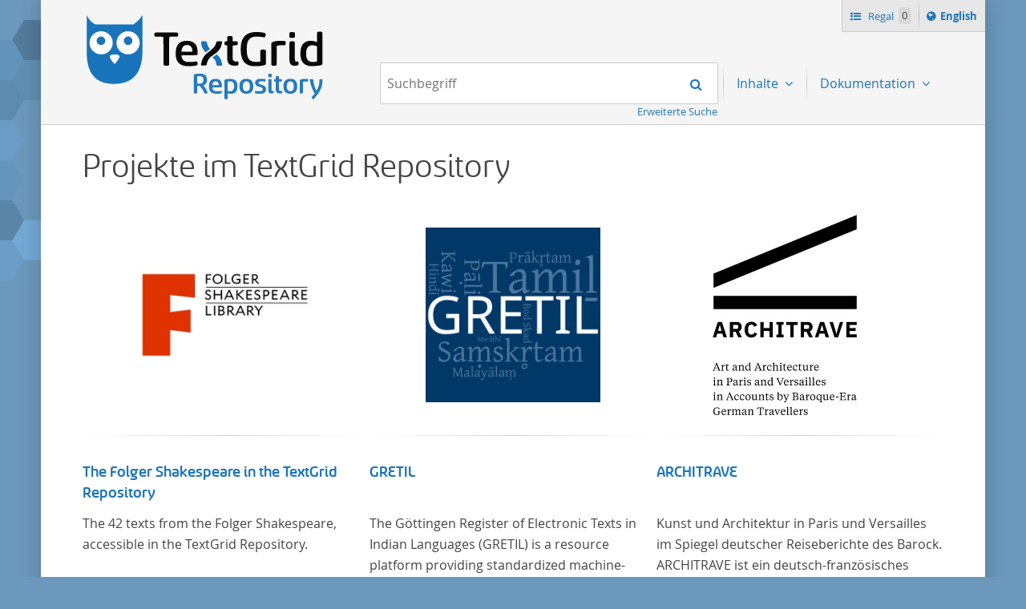

--- FILE ---
content_type: text/html;charset=UTF-8
request_url: https://textgridrep.org/?filter=edition.agent.value%3ADumonchaux%2C+Pierre-Joseph-Antoine&mode=list&query=&start=140&limit=20&order=relevance&lang=de
body_size: 4316
content:






<!DOCTYPE html>
<html lang="de" class="html" prefix="og: https://ogp.me/ns#">
<head>

  
    
    
    
      <title>TextGrid Repository</title>
    
  
  <meta property="og:title" content="">
  <meta property="og:site_name" content="TextGrid Repository">
  
    
    
    
    
      <meta property="og:image" content="https://textgridlab.org/1.0/digilib/rest/IIIF/textgrid:47ctb.0/full/,250/0/native.jpg">
    
  
  <meta property="og:image:type" content="image/jpeg" />
  <meta name="viewport" content="initial-scale=1.0, width=device-width">
  <meta charset="utf-8">
  <link rel="shortcut icon" href="/favicon.ico"/>
  <link rel="stylesheet" href="/css/custom.css?1736968958">
</head>

<body class="html_body aui ">
<div class="tg site ">

  <span hidden="true" id="i18n-remove-from-shelf-label" data-value="Vom Regal entfernen"></span>
  <span hidden="true" id="i18n-add-to-shelf-label" data-value="Zum Regal hinzufügen"></span>

  <header class="tg header">
    <div class="tg header_logo" role="banner">
      <a href="/" title="TextGrid Repository">
        <img src="/images/textgrid-repository-logo.svg" alt="TextGrid Repository Logo">
      </a>
    </div>
    


<nav class="tg topbox">
  <button class="tg topbox_toggle-nav"><span class="sr-only">Navigation</span></button>
  <ul>
    <li>
      <a href="/shelf" class="tg topbox_link -shelf">
        Regal
        <span class="tg topbox_shelf-count">0</span>
      </a>
    </li>
    <li class="tg topbox_language">
      
        
          <a class="tg topbox_language" href="?filter=edition.agent.value%3aDumonchaux%2c+Pierre-Joseph-Antoine&mode=list&query=&start=140&limit=20&lang=en&order=relevance"><span class="sr-only">Switch language to </span>English</a>
        
        
      
    </li>
  </ul>
</nav>

    

<nav class="tg nav -has-search" role="navigation">
  <h2 class="sr-only">Navigation</h2>
  <ul aria-label="" role="menubar">

      <li class="tg nav_item -search">
        <form class="tg search -header" action="/search/">
          <fieldset class="tg search_fake-input">
            <div class="tg search_filter">
              
            </div>

            <div class="tg search_search">
              <label class="sr-only" for="search-query-2">Suchbegriff:</label>
                <input value="" class="tg search_input -header" id="search-query-2" name="query" placeholder="Suchbegriff" type="search">
                <input type="hidden" name="order" value="" />
                <input type="hidden" name="limit" value="" />
              <button class="tg search_submit" type="submit"><span class="sr-only">Suchen</span></button>
            </div>
          </fieldset>
          <a class="tg search_advanced-search-link" href="/advanced-search">Erweiterte Suche</a>
        </form>
      </li>

      <li class="tg nav_item -has-dropdown" id="nav-explore" role="presentation">
        <a aria-labelledby="nav-explore" class="tg dropdown_toggle -nav" aria-haspopup="true" role="menuitem">
          Inhalte
        </a>
        <ul class="tg dropdown_menu -nav" role="menu">
          <li class="" id="layout_18" role="presentation">
            <a aria-labelledby="layout_18" href="/projects" role="menuitem" tabindex="">Projekte</a>
          </li>
          <li class="" id="layout_18" role="presentation">
            <a aria-labelledby="layout_18" href="/facet/edition.agents.author.value?order=term:asc" role="menuitem" tabindex="">...nach Autor*in</a>
          </li>
          <li class="" id="layout_18" role="presentation">
            <a aria-labelledby="layout_18" href="/facet/work.genre" role="menuitem" tabindex="">...nach Genre</a>
          </li>
          <li class="" id="layout_18" role="presentation">
            <a aria-labelledby="layout_18" href="/facet/format" role="menuitem" tabindex="">...nach Dateityp</a>
          </li>
        </ul>
      </li>

      <li class="tg nav_item -has-dropdown" id="nav-explore" role="presentation">
        <a aria-labelledby="nav-explore" class="tg dropdown_toggle -nav" aria-haspopup="true" role="menuitem">
          Dokumentation
        </a>
        <ul class="tg dropdown_menu -nav" role="menu">
          <li class="" id="layout_18" role="presentation">
            <a aria-labelledby="layout_18" href="/docs/mission-statement" role="menuitem" tabindex="">Mission Statement</a>
          </li>
          <li class="" id="layout_18" role="presentation">
            <a aria-labelledby="layout_18" href="/docs/syntax" role="menuitem" tabindex="">Suche</a>
          </li>
          <li class="" id="layout_18" role="presentation">
            <a aria-labelledby="layout_18" href="/docs/shelf" role="menuitem" tabindex="">Regal</a>
          </li>
          <li class="" id="layout_18" role="presentation">
            <a aria-labelledby="layout_18" href="/docs/download" role="menuitem" tabindex="">Download</a>
          </li>
          <li class="" id="layout_18" role="presentation">
            <a aria-labelledby="layout_18" href="/docs/voyant" role="menuitem" tabindex="">Voyant</a>
          </li>
          <li class="" id="layout_18" role="presentation">
            <a aria-labelledby="layout_18" href="/docs/switchboard" role="menuitem" tabindex="">Switchboard</a>
          </li>
          <li class="" id="layout_18" role="presentation">
            <a aria-labelledby="layout_18" href="/docs/annotate" role="menuitem" tabindex="">Annotate</a>
          </li>
          <li class="" id="layout_18" role="presentation">
            <a aria-labelledby="layout_18" href="/docs/errata" role="menuitem" tabindex="">Errata</a>
          </li>
        </ul>
      </li>
  </ul>
</nav>

  </header>

  <main class="tg main -default" id="content">





  <div class="tgrep project-preview">

  <div class="journal-content-article">
    <h1>Projekte im TextGrid Repository</h1>
  </div>

  <ul class="tgrep project-preview_row">
    

      

      
        
          
        
        
      

      
        
          
        
        
      

      <li class="tgrep project-preview_column" onclick="location.href='/project/TGPR-0fbb2df9-f839-018a-755f-67e9167287b8'">
        <div>

          <div class="tgrep project-preview_avatar">
              <a href="/project/TGPR-0fbb2df9-f839-018a-755f-67e9167287b8">
                <img src="https://textgridlab.org/1.0/digilib/rest/IIIF/textgrid:48twc.0/full/,250/0/native.jpg" alt="The Folger Shakespeare in the TextGrid Repository" title="The Folger Shakespeare in the TextGrid Repository" />
              </a>
          </div>

          <hr>

          <div class="tgrep project-preview_title">
            <h3>
            <a class="tgrep browse_link" href="/project/TGPR-0fbb2df9-f839-018a-755f-67e9167287b8">
              The Folger Shakespeare in the TextGrid Repository
            </a>
            </h3>
          </div>

          <div class="tgrep project-preview_description">
            <p>The 42 texts from the Folger Shakespeare, accessible in the TextGrid Repository.</p>
          </div>
        </div>

      </li>

    

      

      
        
          
        
        
      

      
        
          
        
        
      

      <li class="tgrep project-preview_column" onclick="location.href='/project/TGPR-2ba9cb1b-9602-202d-71ce-67e63a29de55'">
        <div>

          <div class="tgrep project-preview_avatar">
              <a href="/project/TGPR-2ba9cb1b-9602-202d-71ce-67e63a29de55">
                <img src="https://textgridlab.org/1.0/digilib/rest/IIIF/textgrid:48v3s.0/full/,250/0/native.jpg" alt="GRETIL" title="GRETIL" />
              </a>
          </div>

          <hr>

          <div class="tgrep project-preview_title">
            <h3>
            <a class="tgrep browse_link" href="/project/TGPR-2ba9cb1b-9602-202d-71ce-67e63a29de55">
              GRETIL
            </a>
            </h3>
          </div>

          <div class="tgrep project-preview_description">
            <p>The Göttingen Register of Electronic Texts in Indian Languages (GRETIL) is a resource platform providing standardized machine-readable texts in Indian languages that have been contributed by various individuals and institutions.</p>
          </div>
        </div>

      </li>

    

      

      
        
          
        
        
      

      
        
          
        
        
      

      <li class="tgrep project-preview_column" onclick="location.href='/project/TGPR-439779b8-db54-e35b-b8e5-590ae9bd74e9'">
        <div>

          <div class="tgrep project-preview_avatar">
              <a href="/project/TGPR-439779b8-db54-e35b-b8e5-590ae9bd74e9">
                <img src="https://textgridlab.org/1.0/digilib/rest/IIIF/textgrid:41n44.0/full/,250/0/native.jpg" alt="ARCHITRAVE" title="ARCHITRAVE" />
              </a>
          </div>

          <hr>

          <div class="tgrep project-preview_title">
            <h3>
            <a class="tgrep browse_link" href="/project/TGPR-439779b8-db54-e35b-b8e5-590ae9bd74e9">
              ARCHITRAVE
            </a>
            </h3>
          </div>

          <div class="tgrep project-preview_description">
            <p>
	    Kunst und Architektur in Paris und Versailles im Spiegel deutscher Reiseberichte des Barock.
	    ARCHITRAVE ist ein deutsch-französisches Forschungsprojekt (Programm FRAL 2016 ANR-DFG) und stellt Ihnen mehrere, größtenteils bisher unedierte Berichte deutscher Reisender nach Frankreich aus der Zeitspanne 1685-1723 zur Verfügung.
		Die Sechs Berichte reisender deutscher Architekten und Diplomaten, die sich am Übergang zwischen Barock und Frühaufklärung nach Frankreich begeben haben, bilden dabei den Gegenstand der Edition.
    </p>
          </div>
        </div>

      </li>

    
  </ul>

  <div class="tgrep project-preview_footer">
    <p>
      <a class="tgrep button" href="/projects">Alle Projekte</a>
    </p>
  </div>

</div>



<div class="journal-content-article markdown-doc"><h1 id="das-textgrid-repository">Das TextGrid Repository</h1>
<p>Das TextGrid Repository ist ein Langzeitarchiv für geisteswissenschaftliche Forschungsdaten. Es liefert einen umfangreichen, durchsuch- und nachnutzbaren Bestand an Texten und Bildern. An den Grundsätzen von Open Access und den FAIR-Prinzipien orientiert, wurde das TextGrid Repository 2020 mit dem <a href="https://www.coretrustseal.org/why-certification/certified-repositories/">CoreTrustSeal</a> versehen. Für Forschende bietet das TextGrid Repository eine nachhaltige, dauerhafte und sichere Möglichkeit, zur zitierfähigen Publikation ihrer Forschungsdaten und zur verständlichen Beschreibung derselben durch erforderliche Metadaten. Mehr zum Thema Nachhaltigkeit, FAIR und Open Access im <a href="/docs/mission-statement">Mission Statement</a> des TextGrid Repository.</p>
<p>Die überwiegende Anzahl der Texte ist neben dem Reintextformat auch XML/TEI-kodiert und ermöglicht so vielfältige Nachnutzung. Der Bestand wurde mit dem Erwerb der <a href="https://textgrid.de/de/digitale-bibliothek">Digitalen Bibliothek</a> aufgebaut und entwickelt sich fortwährend auf der Basis der <a href="https://textgrid.de/de/community">TextGrid Community</a>. Durch zahlreiche Editionsprojekte, die in der virtuellen Forschungsumgebung des <a href="https://textgrid.de/de_DE/download">TextGrid Laboratory</a> entstehen, sind sowohl Manuskripte (Bilder) als auch Transkriptionen (XML/TEI-kodierte Textdaten) vorhanden (z. B. die <a href="/search?filter=project.value%3aNeologie">Bibliothek der Neologie</a> oder auch das Projekt zur deutsch-französischen Reisekorrespondenz <a href="/search?filter=project.value%3aArchitrave">ARCHITRAVE</a>).</p>
<p>Die Inhalte sind demnach zum Teil projektspezifisch und wachsen im Laufe der Zeit. Grundstock bildet ein umfangreiches Korpus der Weltliteratur vom Beginn des Buchdrucks bis ins 20. Jahrhundert aus Texten von rund 600 Autor*innen: die <a href="https://textgrid.de/de/digitale-bibliothek">Digitale Bibliothek</a>. Es handelt sich um Literatur, die in deutscher Sprache geschrieben oder übersetzt wurde. Dennoch hat das TextGrid Repository keine sprachliche Beschränkung und es werden je nach Projektkontext fremdsprachliche Texte hier veröffentlicht.</p>
<p>Neben der erweiterten <a href="/docs/syntax">Suche</a> sind die Inhalte des TextGrid Repository auch explorativ durch Filter <a href="/facet/edition.agent.value?order=term:asc">nach Autor*in</a>, <a href="/facet/work.genre">nach Genre</a>, <a href="/facet/format">nach Dateityp</a> und <a href="https://textgridrep.org/projects">nach Projekt</a> erkundbar.</p>
<p>Alle veröffentlichten Inhalte sind nach dem Open-Access-Prinzip frei zugänglich, sollten aber wie gewöhnlich nach dem jeweils angegeben Zitationsvorschlag nachgewiesen werden. Das TextGrid Repository bietet über die <a href="/shelf">Regalfunktion</a> die Möglichkeit, individuelle Kollektionen zusammenzustellen. Diese können in den Formaten xml oder txt gesammelt heruntergeladen oder direkt mit einer Reihe von digitalen <a href="/docs/switchboard">Werkzeugen</a> untersucht werden.</p>
<p><strong>Mitmachen</strong>
Möchten Sie eigenes XML-erschlossenes Material im TextGrid Repository zitierfähig archivieren und zugänglich machen?
Nehmen Sie <a href="https://textgrid.de/de/kontakt/">Kontakt</a> mit uns auf.</p>
</div>



  </main>

  <footer class="tg footer" role="contentinfo">
    <div class="tg footer_left">
      <ul>
        <li>
          <a class="tg footer_contact" href="https://textgrid.de/en/kontakt/">Kontakt</a>
        </li>
        <li><a href="https://de.dariah.eu/impressum">Impressum</a></li>
        <li><a href="https://de.dariah.eu/privacy-policy">Datenschutzerklärung</a></li>
        <li><a href="https://gitlab.gwdg.de/dariah-de/textgridrep-portal">Quellcode</a></li>
      </ul>
      <ul>
        <li><span>&copy; TextGrid 2024</span></li>
      </ul>
    </div>
    <div class="tg footer_right">
      <div class="tg footer_logos">
        <ul>
          <li>
            <a href="https://www.tei-c.org/" target="_blank" rel="noopener">
              <img class="tg footer_logo" src="/images/tei-logo.svg" alt="TEI - Text Encoding Initiative" width="65" height="65">
            </a>
          </li>
          <li>
            <a href="https://dataverse.nl/dataset.xhtml?persistentId=doi:10.34894/L1F7BS" target="_blank" rel="noopener">
              <img class="tg footer_logo" src="/images/CoreTrustSeal-logo-transparent.png" alt="Core Trust Seal logo" width="65" height="65">
            </a>
          </li>
          <li>
            <a href="https://forschungsinfrastrukturen.de/" target="_blank" rel="noopener">
              <img class="tg footer_logo" alt="GKFI Logo" src="/images/gkfi-logo-notext.png" width="65" height="65">
            </a>
          </li>
          <li>
            <a href="https://text-plus.org/" target="_blank" rel="noopener">
              <img class="tg footer_logo" src="https://res.de.dariah.eu/logos/textplus/textplus_logo_RGB.svg" alt="Text+" width="65" height="65">
            </a>
          </li>
        </ul>
      </div>
    </div>
  </footer>

  <script src="/js/jquery.min.js"></script>
  
  <script src="/js/main.min.js"></script>
  

</div>
</body>
</html>

